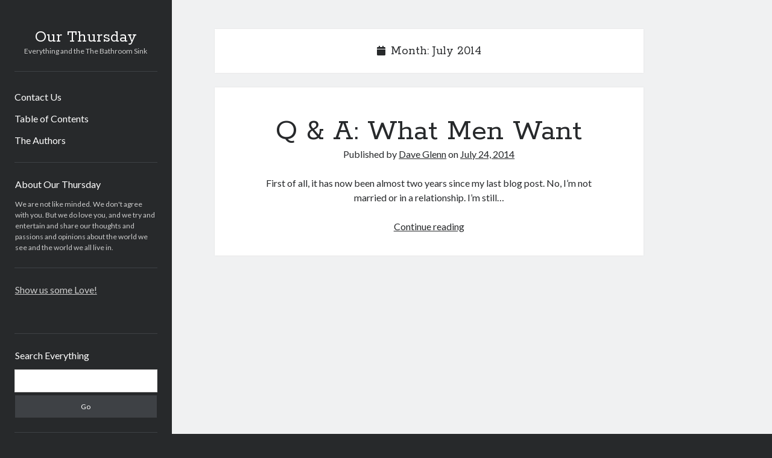

--- FILE ---
content_type: text/html; charset=UTF-8
request_url: https://www.ourthursday.com/2014/07/
body_size: 10856
content:
<!DOCTYPE html>

<html lang="en-US">

<head>
	<title>July 2014 &#8211; Our Thursday</title>
<meta name='robots' content='max-image-preview:large' />
<meta charset="UTF-8" />
<meta name="viewport" content="width=device-width, initial-scale=1" />
<meta name="template" content="Author 1.56" />
<!-- Jetpack Site Verification Tags -->
<meta name="msvalidate.01" content="A0A7965D1A1E328C885D62DC4BF118EB" />
<link rel='dns-prefetch' href='//secure.gravatar.com' />
<link rel='dns-prefetch' href='//stats.wp.com' />
<link rel='dns-prefetch' href='//fonts.googleapis.com' />
<link rel='dns-prefetch' href='//v0.wordpress.com' />
<link rel='dns-prefetch' href='//jetpack.wordpress.com' />
<link rel='dns-prefetch' href='//s0.wp.com' />
<link rel='dns-prefetch' href='//public-api.wordpress.com' />
<link rel='dns-prefetch' href='//0.gravatar.com' />
<link rel='dns-prefetch' href='//1.gravatar.com' />
<link rel='dns-prefetch' href='//2.gravatar.com' />
<link rel="alternate" type="application/rss+xml" title="Our Thursday &raquo; Feed" href="https://www.ourthursday.com/feed/" />
<link rel="alternate" type="application/rss+xml" title="Our Thursday &raquo; Comments Feed" href="https://www.ourthursday.com/comments/feed/" />
<style id='wp-img-auto-sizes-contain-inline-css' type='text/css'>
img:is([sizes=auto i],[sizes^="auto," i]){contain-intrinsic-size:3000px 1500px}
/*# sourceURL=wp-img-auto-sizes-contain-inline-css */
</style>
<style id='wp-emoji-styles-inline-css' type='text/css'>

	img.wp-smiley, img.emoji {
		display: inline !important;
		border: none !important;
		box-shadow: none !important;
		height: 1em !important;
		width: 1em !important;
		margin: 0 0.07em !important;
		vertical-align: -0.1em !important;
		background: none !important;
		padding: 0 !important;
	}
/*# sourceURL=wp-emoji-styles-inline-css */
</style>
<style id='wp-block-library-inline-css' type='text/css'>
:root{--wp-block-synced-color:#7a00df;--wp-block-synced-color--rgb:122,0,223;--wp-bound-block-color:var(--wp-block-synced-color);--wp-editor-canvas-background:#ddd;--wp-admin-theme-color:#007cba;--wp-admin-theme-color--rgb:0,124,186;--wp-admin-theme-color-darker-10:#006ba1;--wp-admin-theme-color-darker-10--rgb:0,107,160.5;--wp-admin-theme-color-darker-20:#005a87;--wp-admin-theme-color-darker-20--rgb:0,90,135;--wp-admin-border-width-focus:2px}@media (min-resolution:192dpi){:root{--wp-admin-border-width-focus:1.5px}}.wp-element-button{cursor:pointer}:root .has-very-light-gray-background-color{background-color:#eee}:root .has-very-dark-gray-background-color{background-color:#313131}:root .has-very-light-gray-color{color:#eee}:root .has-very-dark-gray-color{color:#313131}:root .has-vivid-green-cyan-to-vivid-cyan-blue-gradient-background{background:linear-gradient(135deg,#00d084,#0693e3)}:root .has-purple-crush-gradient-background{background:linear-gradient(135deg,#34e2e4,#4721fb 50%,#ab1dfe)}:root .has-hazy-dawn-gradient-background{background:linear-gradient(135deg,#faaca8,#dad0ec)}:root .has-subdued-olive-gradient-background{background:linear-gradient(135deg,#fafae1,#67a671)}:root .has-atomic-cream-gradient-background{background:linear-gradient(135deg,#fdd79a,#004a59)}:root .has-nightshade-gradient-background{background:linear-gradient(135deg,#330968,#31cdcf)}:root .has-midnight-gradient-background{background:linear-gradient(135deg,#020381,#2874fc)}:root{--wp--preset--font-size--normal:16px;--wp--preset--font-size--huge:42px}.has-regular-font-size{font-size:1em}.has-larger-font-size{font-size:2.625em}.has-normal-font-size{font-size:var(--wp--preset--font-size--normal)}.has-huge-font-size{font-size:var(--wp--preset--font-size--huge)}.has-text-align-center{text-align:center}.has-text-align-left{text-align:left}.has-text-align-right{text-align:right}.has-fit-text{white-space:nowrap!important}#end-resizable-editor-section{display:none}.aligncenter{clear:both}.items-justified-left{justify-content:flex-start}.items-justified-center{justify-content:center}.items-justified-right{justify-content:flex-end}.items-justified-space-between{justify-content:space-between}.screen-reader-text{border:0;clip-path:inset(50%);height:1px;margin:-1px;overflow:hidden;padding:0;position:absolute;width:1px;word-wrap:normal!important}.screen-reader-text:focus{background-color:#ddd;clip-path:none;color:#444;display:block;font-size:1em;height:auto;left:5px;line-height:normal;padding:15px 23px 14px;text-decoration:none;top:5px;width:auto;z-index:100000}html :where(.has-border-color){border-style:solid}html :where([style*=border-top-color]){border-top-style:solid}html :where([style*=border-right-color]){border-right-style:solid}html :where([style*=border-bottom-color]){border-bottom-style:solid}html :where([style*=border-left-color]){border-left-style:solid}html :where([style*=border-width]){border-style:solid}html :where([style*=border-top-width]){border-top-style:solid}html :where([style*=border-right-width]){border-right-style:solid}html :where([style*=border-bottom-width]){border-bottom-style:solid}html :where([style*=border-left-width]){border-left-style:solid}html :where(img[class*=wp-image-]){height:auto;max-width:100%}:where(figure){margin:0 0 1em}html :where(.is-position-sticky){--wp-admin--admin-bar--position-offset:var(--wp-admin--admin-bar--height,0px)}@media screen and (max-width:600px){html :where(.is-position-sticky){--wp-admin--admin-bar--position-offset:0px}}

/*# sourceURL=wp-block-library-inline-css */
</style><style id='global-styles-inline-css' type='text/css'>
:root{--wp--preset--aspect-ratio--square: 1;--wp--preset--aspect-ratio--4-3: 4/3;--wp--preset--aspect-ratio--3-4: 3/4;--wp--preset--aspect-ratio--3-2: 3/2;--wp--preset--aspect-ratio--2-3: 2/3;--wp--preset--aspect-ratio--16-9: 16/9;--wp--preset--aspect-ratio--9-16: 9/16;--wp--preset--color--black: #000000;--wp--preset--color--cyan-bluish-gray: #abb8c3;--wp--preset--color--white: #ffffff;--wp--preset--color--pale-pink: #f78da7;--wp--preset--color--vivid-red: #cf2e2e;--wp--preset--color--luminous-vivid-orange: #ff6900;--wp--preset--color--luminous-vivid-amber: #fcb900;--wp--preset--color--light-green-cyan: #7bdcb5;--wp--preset--color--vivid-green-cyan: #00d084;--wp--preset--color--pale-cyan-blue: #8ed1fc;--wp--preset--color--vivid-cyan-blue: #0693e3;--wp--preset--color--vivid-purple: #9b51e0;--wp--preset--gradient--vivid-cyan-blue-to-vivid-purple: linear-gradient(135deg,rgb(6,147,227) 0%,rgb(155,81,224) 100%);--wp--preset--gradient--light-green-cyan-to-vivid-green-cyan: linear-gradient(135deg,rgb(122,220,180) 0%,rgb(0,208,130) 100%);--wp--preset--gradient--luminous-vivid-amber-to-luminous-vivid-orange: linear-gradient(135deg,rgb(252,185,0) 0%,rgb(255,105,0) 100%);--wp--preset--gradient--luminous-vivid-orange-to-vivid-red: linear-gradient(135deg,rgb(255,105,0) 0%,rgb(207,46,46) 100%);--wp--preset--gradient--very-light-gray-to-cyan-bluish-gray: linear-gradient(135deg,rgb(238,238,238) 0%,rgb(169,184,195) 100%);--wp--preset--gradient--cool-to-warm-spectrum: linear-gradient(135deg,rgb(74,234,220) 0%,rgb(151,120,209) 20%,rgb(207,42,186) 40%,rgb(238,44,130) 60%,rgb(251,105,98) 80%,rgb(254,248,76) 100%);--wp--preset--gradient--blush-light-purple: linear-gradient(135deg,rgb(255,206,236) 0%,rgb(152,150,240) 100%);--wp--preset--gradient--blush-bordeaux: linear-gradient(135deg,rgb(254,205,165) 0%,rgb(254,45,45) 50%,rgb(107,0,62) 100%);--wp--preset--gradient--luminous-dusk: linear-gradient(135deg,rgb(255,203,112) 0%,rgb(199,81,192) 50%,rgb(65,88,208) 100%);--wp--preset--gradient--pale-ocean: linear-gradient(135deg,rgb(255,245,203) 0%,rgb(182,227,212) 50%,rgb(51,167,181) 100%);--wp--preset--gradient--electric-grass: linear-gradient(135deg,rgb(202,248,128) 0%,rgb(113,206,126) 100%);--wp--preset--gradient--midnight: linear-gradient(135deg,rgb(2,3,129) 0%,rgb(40,116,252) 100%);--wp--preset--font-size--small: 12px;--wp--preset--font-size--medium: 20px;--wp--preset--font-size--large: 21px;--wp--preset--font-size--x-large: 42px;--wp--preset--font-size--regular: 16px;--wp--preset--font-size--larger: 37px;--wp--preset--spacing--20: 0.44rem;--wp--preset--spacing--30: 0.67rem;--wp--preset--spacing--40: 1rem;--wp--preset--spacing--50: 1.5rem;--wp--preset--spacing--60: 2.25rem;--wp--preset--spacing--70: 3.38rem;--wp--preset--spacing--80: 5.06rem;--wp--preset--shadow--natural: 6px 6px 9px rgba(0, 0, 0, 0.2);--wp--preset--shadow--deep: 12px 12px 50px rgba(0, 0, 0, 0.4);--wp--preset--shadow--sharp: 6px 6px 0px rgba(0, 0, 0, 0.2);--wp--preset--shadow--outlined: 6px 6px 0px -3px rgb(255, 255, 255), 6px 6px rgb(0, 0, 0);--wp--preset--shadow--crisp: 6px 6px 0px rgb(0, 0, 0);}:where(.is-layout-flex){gap: 0.5em;}:where(.is-layout-grid){gap: 0.5em;}body .is-layout-flex{display: flex;}.is-layout-flex{flex-wrap: wrap;align-items: center;}.is-layout-flex > :is(*, div){margin: 0;}body .is-layout-grid{display: grid;}.is-layout-grid > :is(*, div){margin: 0;}:where(.wp-block-columns.is-layout-flex){gap: 2em;}:where(.wp-block-columns.is-layout-grid){gap: 2em;}:where(.wp-block-post-template.is-layout-flex){gap: 1.25em;}:where(.wp-block-post-template.is-layout-grid){gap: 1.25em;}.has-black-color{color: var(--wp--preset--color--black) !important;}.has-cyan-bluish-gray-color{color: var(--wp--preset--color--cyan-bluish-gray) !important;}.has-white-color{color: var(--wp--preset--color--white) !important;}.has-pale-pink-color{color: var(--wp--preset--color--pale-pink) !important;}.has-vivid-red-color{color: var(--wp--preset--color--vivid-red) !important;}.has-luminous-vivid-orange-color{color: var(--wp--preset--color--luminous-vivid-orange) !important;}.has-luminous-vivid-amber-color{color: var(--wp--preset--color--luminous-vivid-amber) !important;}.has-light-green-cyan-color{color: var(--wp--preset--color--light-green-cyan) !important;}.has-vivid-green-cyan-color{color: var(--wp--preset--color--vivid-green-cyan) !important;}.has-pale-cyan-blue-color{color: var(--wp--preset--color--pale-cyan-blue) !important;}.has-vivid-cyan-blue-color{color: var(--wp--preset--color--vivid-cyan-blue) !important;}.has-vivid-purple-color{color: var(--wp--preset--color--vivid-purple) !important;}.has-black-background-color{background-color: var(--wp--preset--color--black) !important;}.has-cyan-bluish-gray-background-color{background-color: var(--wp--preset--color--cyan-bluish-gray) !important;}.has-white-background-color{background-color: var(--wp--preset--color--white) !important;}.has-pale-pink-background-color{background-color: var(--wp--preset--color--pale-pink) !important;}.has-vivid-red-background-color{background-color: var(--wp--preset--color--vivid-red) !important;}.has-luminous-vivid-orange-background-color{background-color: var(--wp--preset--color--luminous-vivid-orange) !important;}.has-luminous-vivid-amber-background-color{background-color: var(--wp--preset--color--luminous-vivid-amber) !important;}.has-light-green-cyan-background-color{background-color: var(--wp--preset--color--light-green-cyan) !important;}.has-vivid-green-cyan-background-color{background-color: var(--wp--preset--color--vivid-green-cyan) !important;}.has-pale-cyan-blue-background-color{background-color: var(--wp--preset--color--pale-cyan-blue) !important;}.has-vivid-cyan-blue-background-color{background-color: var(--wp--preset--color--vivid-cyan-blue) !important;}.has-vivid-purple-background-color{background-color: var(--wp--preset--color--vivid-purple) !important;}.has-black-border-color{border-color: var(--wp--preset--color--black) !important;}.has-cyan-bluish-gray-border-color{border-color: var(--wp--preset--color--cyan-bluish-gray) !important;}.has-white-border-color{border-color: var(--wp--preset--color--white) !important;}.has-pale-pink-border-color{border-color: var(--wp--preset--color--pale-pink) !important;}.has-vivid-red-border-color{border-color: var(--wp--preset--color--vivid-red) !important;}.has-luminous-vivid-orange-border-color{border-color: var(--wp--preset--color--luminous-vivid-orange) !important;}.has-luminous-vivid-amber-border-color{border-color: var(--wp--preset--color--luminous-vivid-amber) !important;}.has-light-green-cyan-border-color{border-color: var(--wp--preset--color--light-green-cyan) !important;}.has-vivid-green-cyan-border-color{border-color: var(--wp--preset--color--vivid-green-cyan) !important;}.has-pale-cyan-blue-border-color{border-color: var(--wp--preset--color--pale-cyan-blue) !important;}.has-vivid-cyan-blue-border-color{border-color: var(--wp--preset--color--vivid-cyan-blue) !important;}.has-vivid-purple-border-color{border-color: var(--wp--preset--color--vivid-purple) !important;}.has-vivid-cyan-blue-to-vivid-purple-gradient-background{background: var(--wp--preset--gradient--vivid-cyan-blue-to-vivid-purple) !important;}.has-light-green-cyan-to-vivid-green-cyan-gradient-background{background: var(--wp--preset--gradient--light-green-cyan-to-vivid-green-cyan) !important;}.has-luminous-vivid-amber-to-luminous-vivid-orange-gradient-background{background: var(--wp--preset--gradient--luminous-vivid-amber-to-luminous-vivid-orange) !important;}.has-luminous-vivid-orange-to-vivid-red-gradient-background{background: var(--wp--preset--gradient--luminous-vivid-orange-to-vivid-red) !important;}.has-very-light-gray-to-cyan-bluish-gray-gradient-background{background: var(--wp--preset--gradient--very-light-gray-to-cyan-bluish-gray) !important;}.has-cool-to-warm-spectrum-gradient-background{background: var(--wp--preset--gradient--cool-to-warm-spectrum) !important;}.has-blush-light-purple-gradient-background{background: var(--wp--preset--gradient--blush-light-purple) !important;}.has-blush-bordeaux-gradient-background{background: var(--wp--preset--gradient--blush-bordeaux) !important;}.has-luminous-dusk-gradient-background{background: var(--wp--preset--gradient--luminous-dusk) !important;}.has-pale-ocean-gradient-background{background: var(--wp--preset--gradient--pale-ocean) !important;}.has-electric-grass-gradient-background{background: var(--wp--preset--gradient--electric-grass) !important;}.has-midnight-gradient-background{background: var(--wp--preset--gradient--midnight) !important;}.has-small-font-size{font-size: var(--wp--preset--font-size--small) !important;}.has-medium-font-size{font-size: var(--wp--preset--font-size--medium) !important;}.has-large-font-size{font-size: var(--wp--preset--font-size--large) !important;}.has-x-large-font-size{font-size: var(--wp--preset--font-size--x-large) !important;}
/*# sourceURL=global-styles-inline-css */
</style>

<style id='classic-theme-styles-inline-css' type='text/css'>
/*! This file is auto-generated */
.wp-block-button__link{color:#fff;background-color:#32373c;border-radius:9999px;box-shadow:none;text-decoration:none;padding:calc(.667em + 2px) calc(1.333em + 2px);font-size:1.125em}.wp-block-file__button{background:#32373c;color:#fff;text-decoration:none}
/*# sourceURL=/wp-includes/css/classic-themes.min.css */
</style>
<link rel='stylesheet' id='ct-author-google-fonts-css' href='//fonts.googleapis.com/css?family=Rokkitt%3A400%2C700%7CLato%3A400%2C700&#038;subset=latin%2Clatin-ext&#038;display=swap&#038;ver=364f9d4009f47e88a6d66ab8cbc5fcde' type='text/css' media='all' />
<link rel='stylesheet' id='ct-author-font-awesome-css' href='https://www.ourthursday.com/wp-content/themes/author/assets/font-awesome/css/all.min.css?ver=364f9d4009f47e88a6d66ab8cbc5fcde' type='text/css' media='all' />
<link rel='stylesheet' id='ct-author-style-css' href='https://www.ourthursday.com/wp-content/themes/author/style.css?ver=364f9d4009f47e88a6d66ab8cbc5fcde' type='text/css' media='all' />
<style id='jetpack_facebook_likebox-inline-css' type='text/css'>
.widget_facebook_likebox {
	overflow: hidden;
}

/*# sourceURL=https://www.ourthursday.com/wp-content/plugins/jetpack/modules/widgets/facebook-likebox/style.css */
</style>
<script type="text/javascript" src="https://www.ourthursday.com/wp-includes/js/jquery/jquery.min.js?ver=3.7.1" id="jquery-core-js"></script>
<script type="text/javascript" src="https://www.ourthursday.com/wp-includes/js/jquery/jquery-migrate.min.js?ver=3.4.1" id="jquery-migrate-js"></script>
<script type="text/javascript" src="https://www.ourthursday.com/wp-content/plugins/google-analyticator/external-tracking.min.js?ver=6.5.7" id="ga-external-tracking-js"></script>
<link rel="https://api.w.org/" href="https://www.ourthursday.com/wp-json/" /><link rel="EditURI" type="application/rsd+xml" title="RSD" href="https://www.ourthursday.com/xmlrpc.php?rsd" />


<link rel="stylesheet" type="text/css" media="screen" href="https://www.ourthursday.com/wp-content/plugins/site-table-of-contents/stoc.css" />
	<style>img#wpstats{display:none}</style>
		
<!-- Jetpack Open Graph Tags -->
<meta property="og:type" content="website" />
<meta property="og:title" content="July 2014 &#8211; Our Thursday" />
<meta property="og:site_name" content="Our Thursday" />
<meta property="og:image" content="https://www.ourthursday.com/wp-content/uploads/2014/09/cropped-toungegrip01.jpg" />
<meta property="og:image:width" content="512" />
<meta property="og:image:height" content="512" />
<meta property="og:image:alt" content="" />
<meta property="og:locale" content="en_US" />
<meta name="twitter:site" content="@ourthursday" />

<!-- End Jetpack Open Graph Tags -->
<link rel="icon" href="https://www.ourthursday.com/wp-content/uploads/2014/09/cropped-toungegrip01-32x32.jpg" sizes="32x32" />
<link rel="icon" href="https://www.ourthursday.com/wp-content/uploads/2014/09/cropped-toungegrip01-192x192.jpg" sizes="192x192" />
<link rel="apple-touch-icon" href="https://www.ourthursday.com/wp-content/uploads/2014/09/cropped-toungegrip01-180x180.jpg" />
<meta name="msapplication-TileImage" content="https://www.ourthursday.com/wp-content/uploads/2014/09/cropped-toungegrip01-270x270.jpg" />
<!-- Google Analytics Tracking by Google Analyticator 6.5.7 -->
<script type="text/javascript">
    var analyticsFileTypes = [];
    var analyticsSnippet = 'disabled';
    var analyticsEventTracking = 'enabled';
</script>
<script type="text/javascript">
	(function(i,s,o,g,r,a,m){i['GoogleAnalyticsObject']=r;i[r]=i[r]||function(){
	(i[r].q=i[r].q||[]).push(arguments)},i[r].l=1*new Date();a=s.createElement(o),
	m=s.getElementsByTagName(o)[0];a.async=1;a.src=g;m.parentNode.insertBefore(a,m)
	})(window,document,'script','//www.google-analytics.com/analytics.js','ga');
	ga('create', 'UA-4011272-10', 'auto');
	ga('require', 'displayfeatures');
 
	ga('send', 'pageview');
</script>
<link rel='stylesheet' id='jetpack-authors-widget-css' href='https://www.ourthursday.com/wp-content/plugins/jetpack/modules/widgets/authors/style.css?ver=20161228' type='text/css' media='all' />
</head>

<body id="author" class="archive date wp-theme-author">
			<a class="skip-content" href="#main">Skip to content</a>
		<div id="overflow-container" class="overflow-container">
			<div class="max-width">
				<div id="main-sidebar" class="main-sidebar">
																<header class="site-header" id="site-header" role="banner">
							<div id="title-container" class="title-container">
																<div class="container">
									<div id='site-title' class='site-title'><a href='https://www.ourthursday.com'>Our Thursday</a></div>									<p class="tagline">Everything and the The Bathroom Sink</p>								</div>
							</div>
							<button id="toggle-navigation" class="toggle-navigation" aria-expanded="false">
								<span class="screen-reader-text">open primary menu</span>
								<i class="fas fa-bars"></i>
							</button>
														<div id="menu-primary" class="menu-container menu-primary" role="navigation">
	<div class="menu-unset"><ul><li class="page_item page-item-3555"><a href="https://www.ourthursday.com/contact-us/">Contact Us</a></li><li class="page_item page-item-520"><a href="https://www.ourthursday.com/table-of-contents/">Table of Contents</a></li><li class="page_item page-item-3560"><a href="https://www.ourthursday.com/the-authors/">The Authors</a></li></ul></div></div>						</header>
																<aside class="sidebar sidebar-primary" id="sidebar-primary" role="complementary">
		<h1 class="screen-reader-text">Sidebar</h1>
		<section id="text-13" class="widget widget_text"><h2 class="widget-title">About Our Thursday</h2>			<div class="textwidget">We are not like minded. We don't agree with you. But we do love you, and we try and entertain and share our thoughts and passions and opinions about the world we see and the world we all live in.</div>
		</section><section id="facebook-likebox-3" class="widget widget_facebook_likebox"><h2 class="widget-title"><a href="https://www.facebook.com/ourthursday">Show us some Love!</a></h2>		<div id="fb-root"></div>
		<div class="fb-page" data-href="https://www.facebook.com/ourthursday" data-width="340"  data-height="432" data-hide-cover="false" data-show-facepile="true" data-tabs="false" data-hide-cta="false" data-small-header="false">
		<div class="fb-xfbml-parse-ignore"><blockquote cite="https://www.facebook.com/ourthursday"><a href="https://www.facebook.com/ourthursday">Show us some Love!</a></blockquote></div>
		</div>
		</section><section id="search-3" class="widget widget_search"><h2 class="widget-title">Search Everything</h2><div class='search-form-container'>
	<form role="search" method="get" class="search-form" action="https://www.ourthursday.com/">
		<label class="screen-reader-text" for="search-field">Search</label>
		<input id="search-field" type="search" class="search-field" value="" name="s"
		       title="Search for:"/>
		<input type="submit" class="search-submit" value='Go'/>
	</form>
</div></section><section id="authors-2" class="widget widget_authors"><h2 class="widget-title">The Cast and Crew</h2><ul><li><a href="https://www.ourthursday.com/author/becca/"> <img alt='1' src='https://secure.gravatar.com/avatar/d4c6110f4ef53076344a4cd3ffc69066d67aa872811705e9ac7b24557d98f2c9?s=128&#038;d=mm&#038;r=g' srcset='https://secure.gravatar.com/avatar/d4c6110f4ef53076344a4cd3ffc69066d67aa872811705e9ac7b24557d98f2c9?s=256&#038;d=mm&#038;r=g 2x' class='avatar avatar-128 photo' height='128' width='128' decoding='async'/> <strong>Rebecca Pardess</strong></a><ul><li><a href="https://www.ourthursday.com/2012/12/14/the-dos-and-donts-of-america/" title="The Dos and Don&#8217;ts of America">The Dos and Don&#8217;ts of America</a></li><li><a href="https://www.ourthursday.com/2012/07/25/a-midsummer-nights-dream-come-true/" title="A Midsummer Night&#8217;s Dream Come True">A Midsummer Night&#8217;s Dream Come True</a></li><li><a href="https://www.ourthursday.com/2012/03/15/american-nature-a-series-about-your-mother/" title="American Nature: A Series About Your Mother">American Nature: A Series About Your Mother</a></li><li><a href="https://www.ourthursday.com/2012/02/17/15-ways-to-celebrate-presidents-day/" title="15 Ways to Celebrate Presidentâ€™s Day">15 Ways to Celebrate Presidentâ€™s Day</a></li><li><a href="https://www.ourthursday.com/2012/01/18/10-things-about-praying-mantises/" title="10 Things About Praying Mantises">10 Things About Praying Mantises</a></li></ul></li><li><a href="https://www.ourthursday.com/author/brian/"> <img alt='1' src='https://secure.gravatar.com/avatar/214ec3414750933a11ebceffc700ccdcf5365f95b6ec409ed9763366623bc446?s=128&#038;d=mm&#038;r=g' srcset='https://secure.gravatar.com/avatar/214ec3414750933a11ebceffc700ccdcf5365f95b6ec409ed9763366623bc446?s=256&#038;d=mm&#038;r=g 2x' class='avatar avatar-128 photo' height='128' width='128' decoding='async'/> <strong>DEWA69</strong></a><ul><li><a href="https://www.ourthursday.com/2018/05/30/the-tea-girls/" title="The Tea Girls">The Tea Girls</a></li><li><a href="https://www.ourthursday.com/2013/12/03/the-time-i-quit-smoking-2/" title="The Time I Quit Smoking">The Time I Quit Smoking</a></li><li><a href="https://www.ourthursday.com/2012/10/02/another-match-com-failure/" title="Another Match.com Failure">Another Match.com Failure</a></li><li><a href="https://www.ourthursday.com/2012/04/16/how-to-write-a-hit-country-song-2/" title="How to Write a Hit Country Song">How to Write a Hit Country Song</a></li><li><a href="https://www.ourthursday.com/2012/03/29/the-casanova-convention-2/" title="The Casanova Convention">The Casanova Convention</a></li></ul></li><li><a href="https://www.ourthursday.com/author/danielle/"> <img alt='1' src='https://secure.gravatar.com/avatar/e49f235230839bbb68807bc68e535e9ce561a156f33e90cc36717107d34f4b68?s=128&#038;d=mm&#038;r=g' srcset='https://secure.gravatar.com/avatar/e49f235230839bbb68807bc68e535e9ce561a156f33e90cc36717107d34f4b68?s=256&#038;d=mm&#038;r=g 2x' class='avatar avatar-128 photo' height='128' width='128' decoding='async'/> <strong>danielle</strong></a><ul><li><a href="https://www.ourthursday.com/2012/06/13/one-girl-one-cup/" title="One Girl, One Cup">One Girl, One Cup</a></li><li><a href="https://www.ourthursday.com/2012/06/04/once-upon-a-dangerous-mind/" title="Once Upon a Dangerous Mind">Once Upon a Dangerous Mind</a></li><li><a href="https://www.ourthursday.com/2012/04/25/til-death-do-us-part/" title="Til Death Do I Part&#8230;">Til Death Do I Part&#8230;</a></li><li><a href="https://www.ourthursday.com/2012/02/13/so-emotional/" title="So Emotional">So Emotional</a></li><li><a href="https://www.ourthursday.com/2011/12/19/shush-the-game-is-on/" title="Shush!! The Game is On..">Shush!! The Game is On..</a></li></ul></li><li><a href="https://www.ourthursday.com/author/dave-axe/"> <img alt='1' src='https://secure.gravatar.com/avatar/f2eb8cafb8df200b1d1546c27842adc5eb80d98d6fc7589f875a56e4cbf66af3?s=128&#038;d=mm&#038;r=g' srcset='https://secure.gravatar.com/avatar/f2eb8cafb8df200b1d1546c27842adc5eb80d98d6fc7589f875a56e4cbf66af3?s=256&#038;d=mm&#038;r=g 2x' class='avatar avatar-128 photo' height='128' width='128' decoding='async'/> <strong>Dave Axe</strong></a><ul><li><a href="https://www.ourthursday.com/2010/10/01/cheerleaders/" title="-CHEERLEADERS!!! (Dave&#8217;s guide to the best sport ever: cheerleading)">-CHEERLEADERS!!! (Dave&#8217;s guide to the best sport ever: cheerleading)</a></li><li><a href="https://www.ourthursday.com/2010/07/12/trust-me-you-want-hep-c/" title="-Trust me, you want HEP C.">-Trust me, you want HEP C.</a></li><li><a href="https://www.ourthursday.com/2010/06/29/daves-guide-to-sin-city-vegas-and-gambling-is-now-awesomer/" title="-Dave&#8217;s Guide to Sin City: Vegas And Gambling Is Now Awesomer!">-Dave&#8217;s Guide to Sin City: Vegas And Gambling Is Now Awesomer!</a></li><li><a href="https://www.ourthursday.com/2009/10/25/iron-mic-eli-porter-vs-envy-lyrics/" title="-Iron Mic: Eli Porter vs. Envy, Explained.">-Iron Mic: Eli Porter vs. Envy, Explained.</a></li></ul></li><li><a href="https://www.ourthursday.com/author/daveglenn/"> <img alt='1' src='https://secure.gravatar.com/avatar/c36e686c341fd397b032cad0ac7f28e73ed790713ee9c4d55ea9a54f4b85b43b?s=128&#038;d=mm&#038;r=g' srcset='https://secure.gravatar.com/avatar/c36e686c341fd397b032cad0ac7f28e73ed790713ee9c4d55ea9a54f4b85b43b?s=256&#038;d=mm&#038;r=g 2x' class='avatar avatar-128 photo' height='128' width='128' decoding='async'/> <strong>Dave Glenn</strong></a><ul><li><a href="https://www.ourthursday.com/2025/03/16/0x1c8c5b6a/" title="0x1c8c5b6a">0x1c8c5b6a</a></li><li><a href="https://www.ourthursday.com/2014/10/26/iceland-part-ii/" title="Iceland &#8211; Part II">Iceland &#8211; Part II</a></li><li><a href="https://www.ourthursday.com/2014/10/20/iceland-part-i/" title="Iceland &#8211; Part I">Iceland &#8211; Part I</a></li><li><a href="https://www.ourthursday.com/2014/07/24/q-a-what-men-want/" title="Q &amp; A: What Men Want">Q &amp; A: What Men Want</a></li><li><a href="https://www.ourthursday.com/2012/08/02/the-disturbing-yacht-story/" title="The Disturbing Yacht Story">The Disturbing Yacht Story</a></li></ul></li><li><a href="https://www.ourthursday.com/author/luke/"> <img alt='1' src='https://secure.gravatar.com/avatar/975448f9e918b2a9e9d083c6c9ea211f9e76ccdd75287eef837ff48a02aeb9ba?s=128&#038;d=mm&#038;r=g' srcset='https://secure.gravatar.com/avatar/975448f9e918b2a9e9d083c6c9ea211f9e76ccdd75287eef837ff48a02aeb9ba?s=256&#038;d=mm&#038;r=g 2x' class='avatar avatar-128 photo' height='128' width='128' decoding='async'/> <strong>Luke</strong></a><ul><li><a href="https://www.ourthursday.com/2017/05/28/epoch-transition-2/" title="Epoch Transition #2">Epoch Transition #2</a></li><li><a href="https://www.ourthursday.com/2016/02/15/how-to-learn-another-language/" title="How to Learn Another Language">How to Learn Another Language</a></li><li><a href="https://www.ourthursday.com/2016/01/25/dear-zoe-alexandra-payne/" title="Dear Zoë Alexandra Payne">Dear Zoë Alexandra Payne</a></li><li><a href="https://www.ourthursday.com/2016/01/11/exceeding-expectations/" title="Exceeding Expectations">Exceeding Expectations</a></li><li><a href="https://www.ourthursday.com/2015/08/16/noviciado-bike-race-santiago-chile/" title="Noviciado Bike Race, Santiago Chile">Noviciado Bike Race, Santiago Chile</a></li></ul></li><li><a href="https://www.ourthursday.com/author/mattzbrog/"> <img alt='1' src='https://secure.gravatar.com/avatar/964da7849ec625a29ae31cfdb7b54b6f6d21a0ae8a3aef5d57f4f9606769d5c1?s=128&#038;d=mm&#038;r=g' srcset='https://secure.gravatar.com/avatar/964da7849ec625a29ae31cfdb7b54b6f6d21a0ae8a3aef5d57f4f9606769d5c1?s=256&#038;d=mm&#038;r=g 2x' class='avatar avatar-128 photo' height='128' width='128' decoding='async'/> <strong>Matt Zbrog</strong></a><ul><li><a href="https://www.ourthursday.com/2017/05/30/living-in-amerika/" title="Living in Amerika">Living in Amerika</a></li><li><a href="https://www.ourthursday.com/2013/06/14/double-day/" title="Double Day">Double Day</a></li><li><a href="https://www.ourthursday.com/2012/10/16/the-falling-man/" title="The Falling Man">The Falling Man</a></li><li><a href="https://www.ourthursday.com/2012/08/19/cant-hardly-wait/" title="Can&#8217;t Hardly Wait">Can&#8217;t Hardly Wait</a></li><li><a href="https://www.ourthursday.com/2012/05/31/wayne-worlds-collide/" title="Wayne Worlds Collide">Wayne Worlds Collide</a></li></ul></li><li><a href="https://www.ourthursday.com/author/mike/"> <img alt='1' src='https://secure.gravatar.com/avatar/a4e9828ef38b7659d44c72fbb1efcfbd9fd0df012d46865562903f2cbff4a48c?s=128&#038;d=mm&#038;r=g' srcset='https://secure.gravatar.com/avatar/a4e9828ef38b7659d44c72fbb1efcfbd9fd0df012d46865562903f2cbff4a48c?s=256&#038;d=mm&#038;r=g 2x' class='avatar avatar-128 photo' height='128' width='128' decoding='async'/> <strong>My Quite</strong></a><ul><li><a href="https://www.ourthursday.com/2013/09/11/mcnever-forget/" title="McNever Forget">McNever Forget</a></li><li><a href="https://www.ourthursday.com/2012/02/27/oscar_tweets/" title="OSCAR ROUND-UP: Did Angelina Permanently Ruin Chicken Legs For You, Too?">OSCAR ROUND-UP: Did Angelina Permanently Ruin Chicken Legs For You, Too?</a></li><li><a href="https://www.ourthursday.com/2012/01/16/favorite-albums-2011/" title="16 Days Into 2012, Procrastinator Announces Favorite Albums of 2011">16 Days Into 2012, Procrastinator Announces Favorite Albums of 2011</a></li><li><a href="https://www.ourthursday.com/2011/12/31/my-year-in-exile/" title="My Year in Exile">My Year in Exile</a></li><li><a href="https://www.ourthursday.com/2011/12/02/shroomin-at-my-reunion/" title="Shroomin&#8217; at My Reunion">Shroomin&#8217; at My Reunion</a></li></ul></li><li><a href="https://www.ourthursday.com/author/pat/"> <img alt='1' src='https://secure.gravatar.com/avatar/847e966ca4f7d88bee1d9e6ea33cc19229db36b7c8d3a82a962a60f0d6d6702d?s=128&#038;d=mm&#038;r=g' srcset='https://secure.gravatar.com/avatar/847e966ca4f7d88bee1d9e6ea33cc19229db36b7c8d3a82a962a60f0d6d6702d?s=256&#038;d=mm&#038;r=g 2x' class='avatar avatar-128 photo' height='128' width='128' decoding='async'/> <strong>pat</strong></a><ul><li><a href="https://www.ourthursday.com/2012/02/14/be-our-thursdays-valentine-2/" title="Be Our Thursday&#8217;s Valentine">Be Our Thursday&#8217;s Valentine</a></li></ul></li></ul></section>	</aside>
									</div>
								<section id="main" class="main" role="main">
					
<div class='archive-header'>
	<i class="fas fa-calendar" aria-hidden="true"></i>
	<h1>
		Month: <span>July 2014</span>	</h1>
	</div>	<div id="loop-container" class="loop-container">
		<div class="post-3502 post type-post status-publish format-standard hentry category-dave-glenn entry">
			<article>
		<div class='post-header'>
			<h2 class='post-title'>
				<a href="https://www.ourthursday.com/2014/07/24/q-a-what-men-want/">Q &amp; A: What Men Want</a>
			</h2>
			<span class="post-meta">
	Published by <span class='author'><a href='https://www.ourthursday.com/author/daveglenn/'>Dave Glenn</a></span> on <span class='date'><a href='https://www.ourthursday.com/2014/07/'>July 24, 2014</a></span></span>		</div>
		<div class="post-content">
			<p>First of all, it has now been almost two years since my last blog post. No, I’m not married or in a relationship. I’m still&#8230;</p>
<div class="more-link-wrapper"><a class="more-link" href="https://www.ourthursday.com/2014/07/24/q-a-what-men-want/">Continue reading<span class="screen-reader-text">Q &amp; A: What Men Want</span></a></div>
					</div>
	</article>
	</div>	</div>
</section><!-- .main -->
    <footer class="site-footer" role="contentinfo">
                <div class="design-credit">
            <span>
                <a href="https://www.competethemes.com/author/" rel="nofollow">Author WordPress Theme</a> by Compete Themes            </span>
        </div>
    </footer>
</div><!-- .max-width -->
</div><!-- .overflow-container -->
<script type="speculationrules">
{"prefetch":[{"source":"document","where":{"and":[{"href_matches":"/*"},{"not":{"href_matches":["/wp-*.php","/wp-admin/*","/wp-content/uploads/*","/wp-content/*","/wp-content/plugins/*","/wp-content/themes/author/*","/*\\?(.+)"]}},{"not":{"selector_matches":"a[rel~=\"nofollow\"]"}},{"not":{"selector_matches":".no-prefetch, .no-prefetch a"}}]},"eagerness":"conservative"}]}
</script>
	<div style="display:none">
			<div class="grofile-hash-map-c4550fd07aae99723400a3fa3fb0f038">
		</div>
		<div class="grofile-hash-map-9481116967e2c884003ac6b1b275629b">
		</div>
		<div class="grofile-hash-map-b931489336aabb4d5e4c5dd943a9ed78">
		</div>
		<div class="grofile-hash-map-33a1eb3667ff671221f0164bb66c70a8">
		</div>
		<div class="grofile-hash-map-ed86a447663cbf7d6646d547ec5f6af1">
		</div>
		<div class="grofile-hash-map-7b1638af3001959fcfc9fee6f0ece24f">
		</div>
		<div class="grofile-hash-map-8f5578928dbed82917f326ee929e233f">
		</div>
		<div class="grofile-hash-map-373211079715aed5219e57da5c435fce">
		</div>
		<div class="grofile-hash-map-ad604664111976c11e8ad0595224bce1">
		</div>
		</div>
		<script type="text/javascript" id="disqus_count-js-extra">
/* <![CDATA[ */
var countVars = {"disqusShortname":"ourthursday"};
//# sourceURL=disqus_count-js-extra
/* ]]> */
</script>
<script type="text/javascript" src="https://www.ourthursday.com/wp-content/plugins/disqus-comment-system/public/js/comment_count.js?ver=3.1.4" id="disqus_count-js"></script>
<script type="text/javascript" id="ct-author-js-js-extra">
/* <![CDATA[ */
var ct_author_objectL10n = {"openPrimaryMenu":"open primary menu","closePrimaryMenu":"close primary menu","openChildMenu":"open child menu","closeChildMenu":"close child menu"};
//# sourceURL=ct-author-js-js-extra
/* ]]> */
</script>
<script type="text/javascript" src="https://www.ourthursday.com/wp-content/themes/author/js/build/production.min.js?ver=364f9d4009f47e88a6d66ab8cbc5fcde" id="ct-author-js-js"></script>
<script type="text/javascript" src="https://secure.gravatar.com/js/gprofiles.js?ver=202606" id="grofiles-cards-js"></script>
<script type="text/javascript" id="wpgroho-js-extra">
/* <![CDATA[ */
var WPGroHo = {"my_hash":""};
//# sourceURL=wpgroho-js-extra
/* ]]> */
</script>
<script type="text/javascript" src="https://www.ourthursday.com/wp-content/plugins/jetpack/modules/wpgroho.js?ver=15.4" id="wpgroho-js"></script>
<script type="text/javascript" id="jetpack-facebook-embed-js-extra">
/* <![CDATA[ */
var jpfbembed = {"appid":"249643311490","locale":"en_US"};
//# sourceURL=jetpack-facebook-embed-js-extra
/* ]]> */
</script>
<script type="text/javascript" src="https://www.ourthursday.com/wp-content/plugins/jetpack/_inc/build/facebook-embed.min.js?ver=15.4" id="jetpack-facebook-embed-js"></script>
<script type="text/javascript" id="jetpack-stats-js-before">
/* <![CDATA[ */
_stq = window._stq || [];
_stq.push([ "view", {"v":"ext","blog":"6088129","post":"0","tz":"-8","srv":"www.ourthursday.com","arch_date":"2014/07","arch_results":"1","j":"1:15.4"} ]);
_stq.push([ "clickTrackerInit", "6088129", "0" ]);
//# sourceURL=jetpack-stats-js-before
/* ]]> */
</script>
<script type="text/javascript" src="https://stats.wp.com/e-202606.js" id="jetpack-stats-js" defer="defer" data-wp-strategy="defer"></script>
<script id="wp-emoji-settings" type="application/json">
{"baseUrl":"https://s.w.org/images/core/emoji/17.0.2/72x72/","ext":".png","svgUrl":"https://s.w.org/images/core/emoji/17.0.2/svg/","svgExt":".svg","source":{"concatemoji":"https://www.ourthursday.com/wp-includes/js/wp-emoji-release.min.js?ver=364f9d4009f47e88a6d66ab8cbc5fcde"}}
</script>
<script type="module">
/* <![CDATA[ */
/*! This file is auto-generated */
const a=JSON.parse(document.getElementById("wp-emoji-settings").textContent),o=(window._wpemojiSettings=a,"wpEmojiSettingsSupports"),s=["flag","emoji"];function i(e){try{var t={supportTests:e,timestamp:(new Date).valueOf()};sessionStorage.setItem(o,JSON.stringify(t))}catch(e){}}function c(e,t,n){e.clearRect(0,0,e.canvas.width,e.canvas.height),e.fillText(t,0,0);t=new Uint32Array(e.getImageData(0,0,e.canvas.width,e.canvas.height).data);e.clearRect(0,0,e.canvas.width,e.canvas.height),e.fillText(n,0,0);const a=new Uint32Array(e.getImageData(0,0,e.canvas.width,e.canvas.height).data);return t.every((e,t)=>e===a[t])}function p(e,t){e.clearRect(0,0,e.canvas.width,e.canvas.height),e.fillText(t,0,0);var n=e.getImageData(16,16,1,1);for(let e=0;e<n.data.length;e++)if(0!==n.data[e])return!1;return!0}function u(e,t,n,a){switch(t){case"flag":return n(e,"\ud83c\udff3\ufe0f\u200d\u26a7\ufe0f","\ud83c\udff3\ufe0f\u200b\u26a7\ufe0f")?!1:!n(e,"\ud83c\udde8\ud83c\uddf6","\ud83c\udde8\u200b\ud83c\uddf6")&&!n(e,"\ud83c\udff4\udb40\udc67\udb40\udc62\udb40\udc65\udb40\udc6e\udb40\udc67\udb40\udc7f","\ud83c\udff4\u200b\udb40\udc67\u200b\udb40\udc62\u200b\udb40\udc65\u200b\udb40\udc6e\u200b\udb40\udc67\u200b\udb40\udc7f");case"emoji":return!a(e,"\ud83e\u1fac8")}return!1}function f(e,t,n,a){let r;const o=(r="undefined"!=typeof WorkerGlobalScope&&self instanceof WorkerGlobalScope?new OffscreenCanvas(300,150):document.createElement("canvas")).getContext("2d",{willReadFrequently:!0}),s=(o.textBaseline="top",o.font="600 32px Arial",{});return e.forEach(e=>{s[e]=t(o,e,n,a)}),s}function r(e){var t=document.createElement("script");t.src=e,t.defer=!0,document.head.appendChild(t)}a.supports={everything:!0,everythingExceptFlag:!0},new Promise(t=>{let n=function(){try{var e=JSON.parse(sessionStorage.getItem(o));if("object"==typeof e&&"number"==typeof e.timestamp&&(new Date).valueOf()<e.timestamp+604800&&"object"==typeof e.supportTests)return e.supportTests}catch(e){}return null}();if(!n){if("undefined"!=typeof Worker&&"undefined"!=typeof OffscreenCanvas&&"undefined"!=typeof URL&&URL.createObjectURL&&"undefined"!=typeof Blob)try{var e="postMessage("+f.toString()+"("+[JSON.stringify(s),u.toString(),c.toString(),p.toString()].join(",")+"));",a=new Blob([e],{type:"text/javascript"});const r=new Worker(URL.createObjectURL(a),{name:"wpTestEmojiSupports"});return void(r.onmessage=e=>{i(n=e.data),r.terminate(),t(n)})}catch(e){}i(n=f(s,u,c,p))}t(n)}).then(e=>{for(const n in e)a.supports[n]=e[n],a.supports.everything=a.supports.everything&&a.supports[n],"flag"!==n&&(a.supports.everythingExceptFlag=a.supports.everythingExceptFlag&&a.supports[n]);var t;a.supports.everythingExceptFlag=a.supports.everythingExceptFlag&&!a.supports.flag,a.supports.everything||((t=a.source||{}).concatemoji?r(t.concatemoji):t.wpemoji&&t.twemoji&&(r(t.twemoji),r(t.wpemoji)))});
//# sourceURL=https://www.ourthursday.com/wp-includes/js/wp-emoji-loader.min.js
/* ]]> */
</script>
<script defer src="https://static.cloudflareinsights.com/beacon.min.js/vcd15cbe7772f49c399c6a5babf22c1241717689176015" integrity="sha512-ZpsOmlRQV6y907TI0dKBHq9Md29nnaEIPlkf84rnaERnq6zvWvPUqr2ft8M1aS28oN72PdrCzSjY4U6VaAw1EQ==" data-cf-beacon='{"version":"2024.11.0","token":"8382efde385b48b1a33f4ec48ee57951","r":1,"server_timing":{"name":{"cfCacheStatus":true,"cfEdge":true,"cfExtPri":true,"cfL4":true,"cfOrigin":true,"cfSpeedBrain":true},"location_startswith":null}}' crossorigin="anonymous"></script>
</body>
</html>

--- FILE ---
content_type: text/plain
request_url: https://www.google-analytics.com/j/collect?v=1&_v=j102&a=23849547&t=pageview&_s=1&dl=https%3A%2F%2Fwww.ourthursday.com%2F2014%2F07%2F&ul=en-us%40posix&dt=July%202014%20%E2%80%93%20Our%20Thursday&sr=1280x720&vp=1280x720&_u=IGBAgEABAAAAACAAI~&jid=1273771686&gjid=1802356566&cid=1559595975.1770031350&tid=UA-4011272-10&_gid=2026329474.1770031350&_slc=1&z=871874051
body_size: -451
content:
2,cG-ZGFL8PZYWS